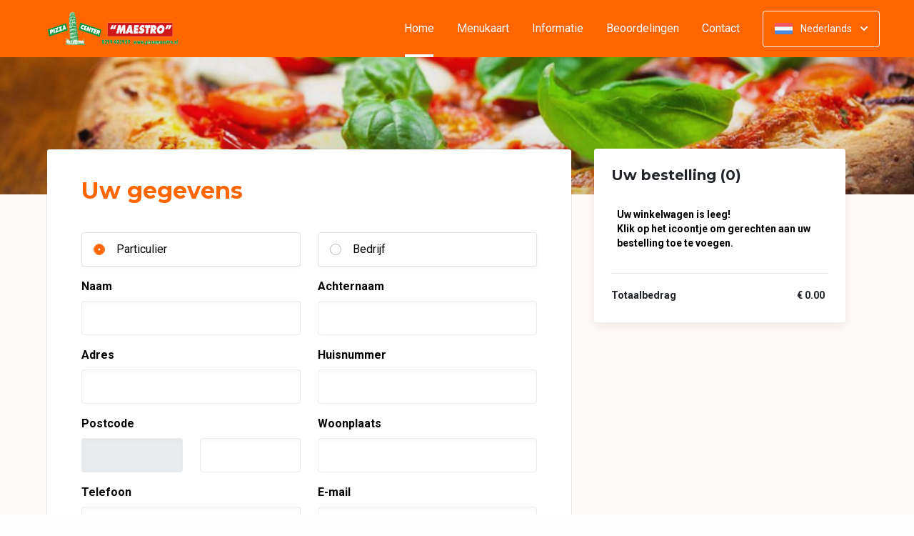

--- FILE ---
content_type: text/html; charset=UTF-8
request_url: https://www.pizzamaestro.nl/bestellen
body_size: 13213
content:
<!DOCTYPE html>
<html>
<head>
    <title>🍕Pizza Center Maestro Oosthuizen | Officiële Website | Bestel Online!</title>
<meta http-equiv="X-UA-Compatible" content="IE=Edge,chrome=1" />
<meta charset="utf-8">
<meta name="description" content="Online pizza's en meer bestellen bij Pizza Center Maestro Oosthuizen. Gemakkelijk online betalen, razendsnel thuisbezorgd. Afhalen is natuurlijk ook mogelijk!" />
<meta name="robots" content="index, follow" />
<meta name="viewport" content="width=device-width, initial-scale=1.0, minimum-scale=1.0, maximum-scale=1.0, user-scalable=no">
<meta name="mobile-web-app-capable" content="yes">
<meta name="apple-mobile-web-app-capable" content="yes" />
<meta name="apple-mobile-web-app-status-bar-style" content="black" />
<meta name="apple-mobile-web-app-title" content="Pizza Center Maestro">
<meta name="format-detection" content="telephone=no" />
<meta name="application-name" content="Pizza Center Maestro" />
<meta name="author" content="www.sitedish.nl" />
<meta name="rating" content="general"/>
<meta name="apple-itunes-app" content="app-id=1519018528">
<meta name="geo.placename" content="Raadhuisstraat 24 1474 HG Oosthuizen" />
<meta name="geo.position" content="52.571701;4.996760" />
<meta name="geo.region" content="NL-NH" />
<meta name="ICBM" content="52.571701,4.996760" />
<meta property="og:title" content="Pizza Center Maestro" />
<meta property="og:type" content="website" />
<meta property="og:url" content="https://www.pizzamaestro.nl" />
<meta property="og:site_name" content="Pizza Center Maestro" />
<meta property="og:image" content="https://www.pizzamaestro.nl/www.pizzamaestro.nl/img/logo.png" />
<meta property="og:description" content="Online pizza's en meer bestellen bij Pizza Center Maestro Oosthuizen. Gemakkelijk online betalen, razendsnel thuisbezorgd. Afhalen is natuurlijk ook mogelijk!" />
<meta property="fb:admins" content="" />
<meta name="twitter:card" content="summary" />
<!-- <meta name="twitter:site" content="@" /> -->
<meta name="twitter:creator" content="@sitedish" />
<meta name="twitter:title" content="Online bestellen bij Pizza Center Maestro Oosthuizen" />
<meta name="twitter:description" content="Online pizza's en meer bestellen bij Pizza Center Maestro Oosthuizen. Gemakkelijk online betalen, razendsnel thuisbezorgd. Afhalen is natuurlijk ook mogelijk!" />
<meta name="twitter:domain" content="www.pizzamaestro.nl" />
<meta name="twitter:image" content="https://www.pizzamaestro.nl/www.pizzamaestro.nl/img/logo.png" />


<link rel="apple-touch-icon-precomposed" href="//cdn.sitedish.nl/www.pizzamaestro.nl/img/iphone-icon.png" />
<link type="image/x-icon" href="//cdn.sitedish.nl/www.pizzamaestro.nl/img/favicon.ico" rel="shortcut icon" />
<link rel="apple-touch-icon-precomposed" href="//cdn.sitedish.nl/www.pizzamaestro.nl/img/iphone-icon.png" />
<link type="image/x-icon" href="//cdn.sitedish.nl/www.pizzamaestro.nl/img/favicon.ico" rel="shortcut icon" />
<link rel="canonical" href="//www.pizzamaestro.nl" />

<!--
<link rel="apple-touch-icon-precomposed" href="https://www.pizzamaestro.nl/www.pizzamaestro.nl/img/iphone-icon.png" />
<link type="image/x-icon" href="https://www.pizzamaestro.nl/www.pizzamaestro.nl/img/favicon.ico" rel="shortcut icon" />
<link rel="apple-touch-icon-precomposed" href="https://www.pizzamaestro.nl/www.pizzamaestro.nl/img/iphone-icon.png" />
<link type="image/x-icon" href="https://www.pizzamaestro.nl/www.pizzamaestro.nl/img/favicon.ico" rel="shortcut icon" /> -->
<link rel="sitemap" type="application/xml" title="Sitemap" href="/sitemap.xml">

<link rel="stylesheet" href="//cdn.sitedish.nl/nieuw_design/deps/bootstrap/4.0.0/bootstrap.min.css">
<link rel="stylesheet" href="//cdn.sitedish.nl/nieuw_design/deps/swiper/4.4.1/swiper.min.css"/>
<link rel="preconnect" href="https://fonts.gstatic.com">
<link href="https://fonts.googleapis.com/css2?family=Montserrat:wght@300;400;600;700;900&family=Roboto:wght@400;700&display=swap" rel="stylesheet">
    <script
        src="https://js.sentry-cdn.com/9557d43e2d1855c6ed1ed722cde50f80.min.js"
        crossorigin="anonymous"
        defer
    ></script>
<link rel="stylesheet" href="https://cdnjs.cloudflare.com/ajax/libs/font-awesome/5.15.3/css/all.min.css">
<link rel="stylesheet" href="//cdn.sitedish.nl/nieuw_design/css/main.css?v=8"/>
<link rel="stylesheet" href="//cdn.sitedish.nl/nieuw_design/css/design-a.css?v=6"/>
<link rel="stylesheet" href="//cdn.sitedish.nl/www.pizzamaestro.nl/css/variables.19ba0fc24b153243f216c0898c54cfc0.css"/>

<style>#cookieBanner{display:none!important;}</style>


<!-- Facebook Pixel (only when GTM is not handling it) -->
<script>
    const consentGranted = false;

    if (consentGranted) {
        loadKlaviyoScript();
    }

    function loadKlaviyoScript() {
        const klaviyoApiKey = "";

        if (klaviyoApiKey) {
            const script = document.createElement('script');
            script.type = 'text/javascript';
            script.async = true;
            script.src = "https://static.klaviyo.com/onsite/js/klaviyo.js?company_id=" + klaviyoApiKey;
            document.head.appendChild(script);

            script.onload = function () {
                addEventListenersToKlaviyoForms();
            };
        }
    }

    function addEventListenersToKlaviyoForms() {
        // Observe changes in the DOM
        const observer = new MutationObserver(function (mutations) {
            mutations.forEach(function (mutation) {
                mutation.addedNodes.forEach(function (node) {
                    // Check if the added node is a Klaviyo form
                    if (node.nodeType === 1 && node.matches('.klaviyo-form')) {
                        setupKlaviyoForm(node);

                        // After setting up the form, disconnect the observer if no more mutations are expected
                        observer.disconnect();
                    }
                });
            });
        });

        // Start observing the document body for added child elements (including subtree)
        observer.observe(document.body, {childList: true, subtree: true});

        // Disconnect the observer after 60 seconds as a fallback
        setTimeout(() => {
            observer.disconnect();
        }, 60000);
    }

    function setupKlaviyoForm(form) {
        const subscribeButton = form.querySelector('button[type="button"]');
        const emailInput = form.querySelector('input[name="email"]');

        if (subscribeButton) {
            subscribeButton.addEventListener('click', function () {
                handleFormAction(form);
            });
        }

        if (emailInput) {
            emailInput.addEventListener('keypress', function (e) {
                if (e.key === 'Enter') {
                    e.preventDefault();
                    handleFormAction(form);
                }
            });
        }
    }

    function handleFormAction(form) {
        const emailField = form.querySelector('input[name="email"]');
        const email = emailField ? emailField.value : '';

        identifyKlaviyoUser(email);
    }

    function identifyKlaviyoUser(email) {
        const _learnq = _learnq || [];
        _learnq.push(['identify', {
            '$email': email
        }]);
    }
</script>
    <script type="application/ld+json">{
    "@context": "https://schema.org",
    "@type": "Restaurant",
    "url": "https://www.pizzamaestro.nl",
    "image": "https://www.pizzamaestro.nl/www.pizzamaestro.nl/img/logo.png",
    "name": "Pizza Center Maestro",
    "telephone": "0299 403959",
    "address": {
        "@type": "PostalAddress",
        "streetAddress": "Raadhuisstraat 24",
        "addressLocality": "Oosthuizen",
        "postalCode": "1474 HG",
        "addressCountry": "NL"
    },
    "geo": {
        "@type": "GeoCoordinates",
        "latitude": "52.571701",
        "longitude": "4.996760"
    },
    "aggregateRating": [],
    "openingHoursSpecification": [
        {
            "@type": "OpeningHoursSpecification",
            "dayOfWeek": [
                "Monday"
            ],
            "opens": "99:99",
            "closes": "99:99"
        },
        {
            "@type": "OpeningHoursSpecification",
            "dayOfWeek": [
                "Tuesday"
            ],
            "opens": "99:99",
            "closes": "99:99"
        },
        {
            "@type": "OpeningHoursSpecification",
            "dayOfWeek": [
                "Wednesday"
            ],
            "opens": "16:00",
            "closes": "21:30"
        },
        {
            "@type": "OpeningHoursSpecification",
            "dayOfWeek": [
                "Thursday"
            ],
            "opens": "16:00",
            "closes": "21:30"
        },
        {
            "@type": "OpeningHoursSpecification",
            "dayOfWeek": [
                "Friday"
            ],
            "opens": "16:00",
            "closes": "21:30"
        },
        {
            "@type": "OpeningHoursSpecification",
            "dayOfWeek": [
                "Saturday"
            ],
            "opens": "16:00",
            "closes": "21:30"
        },
        {
            "@type": "OpeningHoursSpecification",
            "dayOfWeek": [
                "Sunday"
            ],
            "opens": "16:00",
            "closes": "21:30"
        }
    ]
}</script>
</head>

<body >

<div class="container-fluid navigation ie-design-a">
    <div class="row">
        <div class="container">
            <div class="row justify-content-between align-items-center">
                <div class="col logo-menu">
                    <nav class="navbar navbar-expand-lg">
                        <a class="navbar-brand logo" href="/">
                            <img src="https://www.pizzamaestro.nl/www.pizzamaestro.nl/img/logo.png" alt="Logo" class="img-fluid">
                        </a>

                        <div class="navbar-toggler-container">
                            <button class="navbar-toggler navbar-toggler-right collapsed" type="button" data-toggle="collapse" data-target="#navbarNavAltMarkup">
                                <div>
                                    <span> </span>
                                    <span> </span>
                                    <span> </span>
                                </div>
                                <span class="text">Menu</span>
                                <span class="text">Close</span>
                            </button>
                        </div>

                        <div class="collapse navbar-collapse menu" id="navbarNavAltMarkup">

                            <a class="navbar-brand logo" href="/">
                                <img src="https://www.pizzamaestro.nl/www.pizzamaestro.nl/img/logo.png" alt="Logo" class="img-fluid">
                            </a>

                            <div class="navbar-nav">
                                <a class="nav-item nav-link active" href="/">Home <span class="sr-only">(huidige)</span></a>
                                <a class="nav-item nav-link" href="/#menu">Menukaart</a>
                                <a class="nav-item nav-link " href="/informatie">Informatie </a>
                                                                <a class="nav-item nav-link " href="/beoordelingen">Beoordelingen </a>
                                                                <a class="nav-item nav-link " href="/contact">Contact </a>
                                                                                            </div>

                            <div class="col-auto actions">
                                <nav>
                                    <ul class="dropdown">
                                        <li>
                                            <button class="button small transparent with-border dropdown-toggle" id="action-menu" data-toggle="dropdown" aria-expanded="false">
                                                                                                    <img src="//cdn.sitedish.nl/nieuw_design/img/flags/nl.png" style="width: 25px;height: 25px;" alt="Nederlands" class="img-fluid"/>
                                                    <span>Nederlands</span>
                                                
                                                <svg width="10" height="6" viewBox="0 0 10 6" fill="none" xmlns="http://www.w3.org/2000/svg">
                                                    <path d="M5.7072 5.69299C5.31668 6.08351 4.68352 6.08351 4.29299 5.69299L0.300098 1.7001C-0.0865012 1.3135 -0.0865017 0.686697 0.300098 0.300098C0.686697 -0.0865017 1.3135 -0.0865016 1.7001 0.300098L5.0001 3.6001L8.3001 0.300097C8.6867 -0.0865025 9.3135 -0.0865017 9.7001 0.300098C10.0867 0.686697 10.0867 1.3135 9.7001 1.7001L5.7072 5.69299Z" fill="white"/>
                                                </svg>
                                            </button>
                                            <ul class="dropdown-menu" aria-labelledby="action-menu">
                                                                                                                                                    <li class="dropdown-item">
                                                        <a href="?lang=en_EN">
                                                            <img src="//cdn.sitedish.nl/nieuw_design/img/flags/en.png" style="width: 16px;height: 16px;" alt="English" class="img-fluid"/>
                                                            <span>English</span>
                                                        </a>
                                                    </li>
                                                                                                                                                    <li class="dropdown-item">
                                                        <a href="?lang=de_DE">
                                                            <img src="//cdn.sitedish.nl/nieuw_design/img/flags/de.png" style="width: 16px;height: 16px;" alt="Deutsch" class="img-fluid"/>
                                                            <span>Deutsch</span>
                                                        </a>
                                                    </li>
                                                                                                                                                    <li class="dropdown-item">
                                                        <a href="?lang=pt_PT">
                                                            <img src="//cdn.sitedish.nl/nieuw_design/img/flags/pt.png" style="width: 16px;height: 16px;" alt="Português" class="img-fluid"/>
                                                            <span>Português</span>
                                                        </a>
                                                    </li>
                                                                                            </ul>
                                        </li>
                                    </ul>
                                </nav>
                            </div>
                    </nav>
                </div>
            </div>
        </div>
    </div>
</div>
    <div class="container-fluid header small">
        <picture>
                        <img src="/algemeen/img/photos/sorted/mediterraans/italiaans/italian3.jpg" alt="" onerror="this.onerror = null;this.parentNode.children[0].srcset = this.src;">
        </picture>
    </div>


<div class="container page content checkout-page no-footer">
    <div class="row">
        <div class="page-content with-border dark col-xl-8 col-lg-8 col-md-12 col-sm-12">
            <form id="order-form" class="form needs-validation" name="order-form" method="post" action="/bestellen" accept-charset="utf-8">
                <input type="hidden" name="mobiele-bestelling" value="0" />
                <input type="hidden" id="cartBestelling" name="bestelling" value="" />
                <input type="hidden" id="cartGratis" name="gratis" value="" />
                <input type="hidden" id="cartActieCode" name="actieCode" value="" />
                <input type="hidden" id="cartActieProduct" name="actieProduct" value="" />
                <input type="hidden" id="cartBestellingTotaal" name="bestellingTotaal" value="" />
                <input type="hidden" name="extra" value="" />

                <div class="form-body">
                    <div class="form-group form-group-header">
                        <header>
                            <h2>Uw gegevens</h2>
                        </header>
                    </div>

                    
                    
                    
                                        <div class="form-group row">
                        <div class="col-sm-6 col-12 mb-0">
                            <div class="custom-control custom-radio radio-card">
                                <input type="radio" class="custom-control-input" id="personal" name="typeofclient" value="personal" checked required>
                                <label class="custom-control-label" for="personal">Particulier</label>
                            </div>
                        </div>
                        <div class="col-sm-6 col-12 mb-0">
                            <div class="custom-control custom-radio radio-card">
                                <input type="radio" class="custom-control-input" id="business" name="typeofclient" value="business" required>
                                <label class="custom-control-label" for="business">Bedrijf</label>
                            </div>
                        </div>
                    </div>

                    <div id="company-name" class="form-group row d-none">
                        <div class="col-sm-6 col-12">
                            <label for="companyname">Bedrijfsnaam</label>
                            <input id="companyname" type="text" class="form-control" name="companyname" value="" autocomplete="organization"/>
                        </div>
                    </div>
                                            <div class="form-group row combined">
                            <div class="col-sm-6 col-12">
                                <label for="firstname">Naam</label>
                                <input id="firstname" type="text" class="form-control" name="firstname" value="" required="true" autocomplete="given-name"/>
                            </div>
                            <div class="col-sm-6 col-12">
                                <label for="lastname">Achternaam</label>
                                <input id="lastname" type="text" class="form-control" name="lastname" value="" required="true" autocomplete="family-name"/>
                            </div>
                        </div>
                    
                                        <div id="edit-address" class="tab">
                        <div class="form-group row combined">
                            <div class="col-sm-6 col-12">
                                <label for="street">Adres</label>
                                <input id="street" type="text" class="form-control" name="street" value="" required="true" autocomplete="address-line1"/>
                            </div>
                            <div class="col-sm-6 col-12">
                                <label for="streetnumber">Huisnummer</label>
                                <input id="streetnumber" type="text" class="form-control" name="streetnumber" value="" required="true" autocomplete="address-line2"/>
                            </div>
                        </div>
                    </div>

                    <div class="form-group row combined">
                                                    <div class="col-sm-3 col-6">
                                <label for="postalcode">Postcode</label>
                                <input id="postalcode" type="text" class="form-control" name="postalcode" value="" readonly="readonly" autocomplete="off"/>
                            </div>


                                                    <div class="col-sm-3 col-6">
                                <label for="postalcode-letters">&nbsp;</label>
                                <input id="postalcode-letters" type="text" pattern="[a-zA-Z]{2}" maxlength="2" class="form-control" name="postalcode_letters" value="" required="true" autocomplete="off"/>
                            </div>
                        
                        <div class="col-sm-6 col-12">
                            <label for="city">Woonplaats</label>
                            <input id="city" type="text" class="form-control" name="city" value="" required autocomplete="address-level2"/>
                        </div>
                    </div>
                    
                                            <div class="form-group row">
                            <div class="col-sm-6 col-12">
                                <label for="phone-alt">Telefoon</label>
                                <input id="phone-alt" type="tel" class="form-control" name="phone" value="" required autocomplete="tel"/>
                            </div>
                            <div class="col-sm-6 col-12 mb-0">
                                <label for="customer-email-alt">E-mail</label>
                                <input id="customer-email-alt" type="email" class="form-control" name="email" value="" required="true" autocomplete="email"/>
                            </div>
                        </div>
                                        <div class="form-group form-group-header flex">
                        <header>
                            <h2>Bestelgegevens</h2>
                        </header>
                    </div>

                    <div class="row">
                        <div class="col-12"><p>Geef hieronder je actiecode in en druk op 'Invoeren'. De actiecode wordt gecontroleerd en, indien correct, toegevoegd aan je bestelling.</p></div>
                    </div>
                                                    <div class="row">
                                <div class="col-md-5 col-12">
                                    <div class="form-group form-group-label" id="gratis">
                                        <label>Actiecode invullen</label>
                                    </div>
                                </div>
                                <div class="col-md col-12">
                                    <div class=" d-flex align-items-center">
                                        <input id="voucher" type="text" name="voucher" class="form-control voucher coupon-value mr-2" placeholder="Uw actiecode" autocomplete="off">
                                        <button class="button normal theme coupon-submit" type="button">Invoeren</button>
                                    </div>

                                </div>
                            </div>
                        
                        <div class="row">
                            <div class="col-md-5 col-12">
                            </div>
                            <div class="col-md col-12">

                                <p class="kc-ongeldig" style="color:#EC4D45; text-align:center; display:none;"></p>
                                <p class="kc-geldig" style="color:#EC8F52; text-align:center; display:none;"></p>

                                <div id="kortings-product" style="display:none;">
                                    <div class="form-group form-group-label">
                                        <label for="kortingsproduct">Uw keuze: </label>
                                    </div>
                                    <div class="select-container">
                                        <select class="form-control selectpicker" id="kortingsproduct" name="kortingsproduct">
                                        </select>
                                    </div>
                                </div>
                                <div id="kortings-multi-product" style="display:none;">
                                </div>
                            </div>
                        </div>
                                        <div class="form-group row">
                        <div class="col-12">
                            <p>Ben jij op zoek naar een leuk baantje? Wij zoeken mensen voor bezorging en keuken! reactie graag naar 0299403959 of via de mail: pizzacentermaestro@quicknet.nl</p>
                        </div>
                    </div>
                                        
                    
                                        <div class="row">
                        <div class="col-md-5 col-12">
                                            <div class="form-group form-group-label">
                            <label for="requestedTime">Bezorgtijd</label>
                        </div>
                                            </div>
                        <div class="col-md col-12">
                            <div class="select-container">
                                <select name="requestedTime" id="requestedTime" class="form-control selectpicker">
                                    <option value="Zo snel mogelijk" >Zo snel mogelijk</option><option value="00:09">00:09</option>
                                </select>
                            </div>
                        </div>
                    </div>
                    
                                        <div class="row">
                        <div class="col-md-5 col-12">
                            <div class="form-group form-group-label">
                                <label for="tipping-select">Fooi</label>
                            </div>
                        </div>
                        <div class="col-md col-12">
                            <div class="select-container">
                                <select id="tipping-select" name="tipping" class="form-control selectpicker">
                                    <option value="0">Geen fooi</option><option value="0.5">€ 0,50</option><option value="1">€ 1,00</option><option value="1.5">€ 1,50</option><option value="2">€ 2,00</option><option value="2.5">€ 2,50</option><option value="3">€ 3,00</option><option value="3.5">€ 3,50</option><option value="4">€ 4,00</option><option value="4.5">€ 4,50</option><option value="5">€ 5,00</option><option value="5.5">€ 5,50</option><option value="6">€ 6,00</option><option value="7">€ 7,00</option><option value="8">€ 8,00</option><option value="9">€ 9,00</option><option value="10">€ 10,00</option><option value="12.5">€ 12,50</option><option value="15">€ 15,00</option>                                </select>
                            </div>
                        </div>
                    </div>
                    
                    <div class="row">
                        <div class="col-md-5 col-12">
                            <div class="form-group form-group-label">
                                <label for="payment-method-select">Betaalwijze</label>
                            </div>
                        </div>
                        <div class="col-md col-12">
                            <div class="select-container payment-method-select">
                                <select id="payment-method-select" class="form-control selectpicker" name="paymentmethod" required autocomplete="off">
                                    <option value="" disabled selected>Selecteer...</option>
                                                                                                                        <option data-content="<span style='background-image:url(//cdn.sitedish.nl/nieuw_design/img/paymentmethod/cash.png)'></span> Contant" value="contant">Contant</option>
                                                                                                                            <option data-content="<span style='background-image:url(//cdn.sitedish.nl/nieuw_design/img/paymentmethod/ideal.png)'></span> iDEAL" value="iDeal">iDEAL</option>
                                                                                                                                                                                                                                                                            </select>
                            </div>
                        </div>
                    </div>

                    <div class="row kies-bank" style="display:none;">
                                                <div class="col-12">
                            <br>
                            <small>De servicekosten bedragen € 0,25. Je wordt doorgestuurd naar de beveiligde betaalomgeving van je bank om de betaling af te ronden.</small>
                        </div>
                                            </div>

                    <div class="row kies-betaal-met" style="display:none;">
                        <div class="col-md-5 col-12">
                            <div class="form-group form-group-label">
                                <label for="paywith">Ik betaal met</label>
                            </div>
                        </div>
                        <div class="col-md col-12">
                            <div class="select-container">
                                <select id="paywith" class="form-control selectpicker kies-betaal-met" name="paywith" >
                                    <option value="gepast">Gepast</option>
                                </select>
                            </div>
                        </div>
                    </div>

                    <div class="form-group form-group-label">
                        <label for="remark">Opmerking</label>
                    </div>

                    <div class="form-group">
                        <textarea id="remark" class="form-control" value="" rows="4" name="remark" autocomplete="off"></textarea>
                    </div>
                </div>

                <div class="form-footer">
                    <div class="form-group form-group-footer row align-items-center">
                        <div id="alcohol-warning" style="display:none;" class="col-12">
                            <small style="font-weight: bold;">Let op: u besteld één of meerdere producten die alcohol bevatten. U moet 18 jaar of ouder zijn om deze producten te mogen bestellen. Uw leeftijd wordt vastgesteld aan de hand van een geldig identificatiebewijs.</small><br><br>
                        </div>

                        <div class="col-12">
                            <p><small>Door het plaatsen van uw bestelling gaat u akkoord met onze <a href="/algemeen/AV.pdf" target="_blank">algemene voorwaarden</a>, ons <a href="/algemeen/privacybeleid.pdf" target="_blank">privacybeleid</a> en geeft u toestemming om uw gegevens te verwerken.</small></p>
                        </div>

                                                <div class="col order-info">
                            <div class="custom-control custom-checkbox mb-0">
                                <input type="checkbox" class="custom-control-input" id="newsletter" name="newsletter" value="on">
                                <label class="custom-control-label" for="newsletter">Ik wil op de hoogte blijven van <b>acties</b> en <b>aanbiedingen</b>.</label>
                            </div>
                        </div>
                        
                        <div class="col-auto">
                            <button type="submit" class="bestelling-submit button normal theme">Bestellen!</button>
                        </div>
                    </div>
                </div>

            </form>
        </div>

        <div id="winkelwagen" class="checkout col-xl-4 col-lg-4 col-md-12 col-sm-12">
            <div class="sticky-element ie-sticky">
                <div class="card checkout">
                    <nav>
                        <button id="activate-cart" class="button normal theme invert">Bekijk winkelwagen                                <span class="icon"><svg width="10" height="6" viewBox="0 0 10 6" fill="none" xmlns="http://www.w3.org/2000/svg">
                                    <path d="M4.29279 0.30701C4.68332 -0.0835142 5.31648 -0.0835142 5.70701 0.30701L9.6999 4.2999C10.0865 4.6865 10.0865 5.3133 9.6999 5.6999C9.3133 6.0865 8.6865 6.0865 8.2999 5.6999L4.9999 2.3999L1.6999 5.6999C1.3133 6.0865 0.686502 6.0865 0.299903 5.6999C-0.0866967 5.3133 -0.0866968 4.6865 0.299903 4.2999L4.29279 0.30701Z" fill="#81AF4E"></path>
                                </svg></span></button>
                    </nav>

                    <div class="slide-div">
                        <form class="form checkout">
                            <div class="form-group form-group-subheader">
                                <header>
                                    <h3>Uw bestelling</h3>
                                </header>
                            </div>
                           <table class="table order-view">
                                <tbody>
                                    <tr>
                                        <td class="description"><span>Uw winkelwagen is leeg! Klik op het icoontje om gerechten aan uw bestelling toe te voegen.</span></td>
                                    </tr>
                                </tbody>
                            </table>
                            <hr>
                            <table class="table payment-summary">
                                <tbody>
                                    <tr>
                                        <td class="description"><span><strong>Total</strong></span></td>
                                        <td class="price total"><span>€ 0.00</span></td>
                                    </tr>
                                </tbody>
                            </table>
                        </form>
                    </div>
                    <p id="cart-checkout-mode" class="text-center d-none"></p>
                </div>
            </div>
        </div>
    </div>
</div>




<div class="fixed-bottom p-3" id="cookieBanner" style="display: none;">
    <div class="toast bg-dark text-white w-100 mw-100" role="alert" data-autohide="false">
        <div class="toast-body p-3">
            <p>
                Wij gebruiken cookies om te zorgen dat u de beste ervaring op onze website krijgt. Daarnaast gebruiken wij third-party cookies voor analytics, marketing, gepersonaliseerde advertenties en het verbeteren van onze services. U kunt ervoor kiezen om het gebruik van third-party cookies voor analytics, marketing en gepersonaliseerde advertenties te weigeren of te accepteren. Meer informatie over het gebruik van cookies is te vinden in ons <a class="theme" style="text-decoration: underline; color: white;" href="/algemeen/privacybeleid.pdf">Privacybeleid</a>.
            </p>
            <div class="ml-auto">
                <button type="button" class="btn btn-outline-light mr-2 my-1" id="btnDeny" style="min-width: 170px; max-width: 100%; width: auto;">
                    Weigeren                </button>
                <button type="button" class="btn btn-outline-light mr-2 my-1" id="btnSettings" style="min-width: 170px; max-width: 100%; width: auto;">
                    Instellingen beheren                </button>
                <button type="button" class="btn btn-light my-1" id="btnAcceptAll" style="min-width: 170px; max-width: 100%; width: auto;">
                    Accepteren                </button>
            </div>
        </div>
    </div>
</div>

<div class="container-fluid copyright" id="footer">
    <div class="row">
        <div class="container">
            <div class="row">
                <div class="col-12">
                    <section>
                        <a href="https://www.sitedish.nl" title="Sitedish logo" class="logo">
                            <img src="//cdn.sitedish.nl/nieuw_design/img/sitedish_logo.png" alt="Logo" class="img-fluid"/>
                        </a>
                        <p>
                            <i class="fas fa-copyright"></i> <span>2008 - 2026 and realisation</span>
                        </p>
                    </section>
                </div>
            </div>
        </div>
    </div>
</div>

<!-- DEFINE POPUPS -->
<div id="order-meal" class="modal fade" tabindex="-1" role="dialog" aria-labelledby="myModalLabel" aria-hidden="true">
	<div class='modal-dialog modal-dialog-centered mx-auto'><div class='modal-content'><div class='modal-body'></div></div></div>
</div>
<div id="delivery-or-pickup" class="modal fade" tabindex="-1" role="dialog" aria-labelledby="myModalLabel" aria-hidden="true">
	<div class='modal-dialog modal-dialog-centered mx-auto'><div class='modal-content'><div class='modal-body'></div></div></div>
</div>
<div id="change-order-mode" class="modal fade" tabindex="-1" role="dialog" aria-labelledby="myModalLabel" aria-hidden="true">
	<div class='modal-dialog modal-dialog-centered mx-auto'><div class='modal-content'><div class='modal-body'></div></div></div>
</div>
<div id="only-delivery" class="modal fade" tabindex="-1" role="dialog" aria-labelledby="myModalLabel" aria-hidden="true">
	<div class='modal-dialog modal-dialog-centered mx-auto'><div class='modal-content'><div class='modal-body'></div></div></div>
</div>
<div id="only-pickup" class="modal fade" tabindex="-1" role="dialog" aria-labelledby="myModalLabel" aria-hidden="true">
    <div class='modal-dialog modal-dialog-centered mx-auto'><div class='modal-content'><div class='modal-body'></div></div></div>
</div>
<div id="upsell" class="modal fade" tabindex="-1" role="dialog" aria-labelledby="myModalLabel" aria-hidden="true">
	<div class='modal-dialog modal-dialog-centered mx-auto'><div class='modal-content'><div class='modal-body'></div></div></div>
</div>
<div id="change-order-date" class="modal fade" tabindex="-1" role="dialog" aria-labelledby="myModalLabel" aria-hidden="true">
	<div class='modal-dialog modal-dialog-centered mx-auto'><div class='modal-content'><div class='modal-body'></div></div></div>
</div>
<div id="cookie-settings" class="modal fade" tabindex="-1" role="dialog" aria-labelledby="myModalLabel" aria-hidden="true">
	<div class='modal-dialog modal-dialog-centered mx-auto'><div class='modal-content'><div class='modal-body'></div></div></div>
</div>
<!-- DEFINE POPUPS -->
<style>
    #order-meal {
        overflow-y: auto !important;
        overflow-x: hidden;
    }
</style>

<script src="//cdn.sitedish.nl/nieuw_design/deps/jquery/3.0.0/jquery.min.js"></script>
<script src="//cdn.sitedish.nl/nieuw_design/deps/popper/1.12.9/popper.min.js"></script>
<script src="//cdn.sitedish.nl/nieuw_design/deps/swiper/4.4.1/swiper.min.js"></script>
<script src="//cdn.sitedish.nl/nieuw_design/deps/bootstrap/4.0.0/bootstrap.min.js"></script>
<script src="//cdn.sitedish.nl/nieuw_design/js/jquery-matchheight-min.js"></script>
<script src="//cdn.sitedish.nl/nieuw_design/js/bootstrap-select.js"></script>
<script src="//cdn.sitedish.nl/nieuw_design/js/checkout.js?v=4"></script>
<script src="//cdn.sitedish.nl/nieuw_design/js/design-a.js?v=2"></script>
<script src="//cdn.sitedish.nl/nieuw_design/js/translation.js?v=3"></script>
<script src="//cdn.sitedish.nl/nieuw_design/js/cart.js?v=35"></script>
<script>
    $(document).ready(function(){
        var orderSubmitted = false;
        $('#order-form').submit(function(e){
            if(orderSubmitted){
               e.preventDefault();
            } else {
                orderSubmitted = true;
            }
        });

        var mobielbreed = $('body').width();

        if(mobielbreed <= 750){
            $('input[name=mobiele-bestelling]').val('2');
        } else if((mobielbreed > 750) && (mobielbreed < 990)){
            $('input[name=mobiele-bestelling]').val('1');
        } else{
            $('input[name=mobiele-bestelling]').val('0');
        }

        // init translation
        $.post('/cart/translation',
            function (settings) {
                if (settings !== undefined) {
                    // initialize shopping cart with obtained settings
                    translation.init(settings);
                } else {
                    // TODO SHOW SOME ERROR MESSAGE?
                }
            }, 'json');

        $("#add-coupon").on("hidden.bs.modal", function(){
            $('.coupon-value').val('');
            $('#kortingscode-form').trigger('reset');
            $('.kc-geldig').hide();
            $('.kc-ongeldig').hide();
            $('#kortings-product').hide();
            $('#kortings-multi-product').hide();
            $('body').removeClass('stop-scrolling');
        });

        $('body').on('click', '.coupon-submit', function (e) {
            e.preventDefault();
            $('body').addClass('stop-scrolling');

            var code = $('.coupon-value').val();
            var total = vreterijCart.bestellingTotaal();
            var takeaway = vreterijCart.afhalen;
            var email = $('input[name="email"]').val()

            $.post('/coupon/verify',
                    { 'actiecode': code,
                      'totaal': total,
                      'afhalen': takeaway,
                      'email': email
                    }, function( data ) {

                $('#kortings-product').hide();
                $('#kortings-multi-product').hide();

                if(data.success){
                    $('.kc-geldig').html(data.message);
                    $('.kc-ongeldig').hide();
                    $('.kc-geldig').show();

                    vreterijCart.toevoegenActieCode(code);

                    //handle actiecode korting or handle actiecode product
                    if(typeof data.type != undefined && (data.type == "1" || data.type == "2") && typeof data.value != undefined){
                        vreterijCart.toevoegenActieKorting(data);
                    } else if(typeof data.type != undefined && data.type == "3" && typeof data.products != undefined){
                        //allow user to choose one product and submit it cart --> onChange for select
                        //default push first choosable item
                        vreterijCart.verwijderActieProduct();

                        if(data.products.length >= 1){
                            vreterijCart.toevoegenActieProduct(data.products[0]);
                        }

                        //more then one product show options
                        if(data.products.length > 1){
                            var html = '';

                            for(var j=0;j<data.products.length;j++){
                                html += '<option value="'+data.products[j].id+'" data-id="'+data.products[j].id+'" data-name="'+data.products[j].naam+'" data-categorie="'+data.products[j].categorie+'" data-prijs="'+data.products[j].prijs+'" data-alcoholic="'+data.products[j].alcoholic+'" data-deposit="'+data.products[j].deposit+'" data-supfee="'+data.products[j].supFee+'">'+data.products[j].naam+'</option>';
                            }

                            //toon extra opties!
                            $('#kortingsproduct').html(html);
                            $("#kortingsproduct").selectpicker('refresh');
                            $('#kortingscode-form').hide();
                            $('#kortings-product').show();
                        }
                    } else if(typeof data.type != undefined && data.type == "5" && typeof data.products != undefined){
                        //allow user to choose one product and submit it cart --> onChange for select
                        //default push first choosable item
                        if( (data.products.length > 0) && (data.selectableProducts > 0) ){
                            var productshtml = '';

                            for(var j=0;j<data.products.length;j++){
                                productshtml += '<option value="'+data.products[j].id+'" data-id="'+data.products[j].id+'" data-name="'+data.products[j].naam+'" data-categorie="'+data.products[j].categorie+'" data-prijs="'+data.products[j].prijs+'" data-alcoholic="'+data.products[j].alcoholic+'" data-deposit="'+data.products[j].deposit+'" '+'" data-supfee="'+data.products[j].supFee+'" '+((j == 0)? 'selected' : '')+'>'+data.products[j].naam+'</option>';
                            }

                            var html='';

                            vreterijCart.verwijderActieProduct();

                            for(let i=0;i<data.selectableProducts;i++){
                                let choice = (i >= 1) ? (i+1)+'e ' : '';

                                html += `<div class="form-group form-group-label">
                                    <label>Uw ${choice} keuze: </label>
                                </div>
                                <div class="select-container">
                                    <select class="form-control selectpicker kortingsmultiproduct" id="kortingsproduct-${(i+1)}" name="kortingsproduct[]">${productshtml}
                                    </select>
                                </div>`;

                                vreterijCart.toevoegenActieProduct(data.products[0]);
                            }

                            $('#kortingscode-form').hide();
                            $('#kortings-multi-product').html(html);
                            $(".kortingsmultiproduct").selectpicker('refresh');
                            $('#kortings-multi-product').show();
                        }
                    } else if(typeof data.type != undefined) {
                        vreterijCart.toevoegenBezorgKorting(data);
                    }

                    $('.coupon-value').val('');
                    $('#kortingscode-form').trigger('reset');

                    vreterijCart.updateBestelling(); // save coupon in session

                  } else {
                    $('.kc-ongeldig').html(data.message);
                    $('.kc-geldig').hide();
                    $('.kc-ongeldig').show();
                }
            },'json');
        });

        // open warning modal for clearing delivery date
        $('body').on('click', '.clearPreorderDate', function (event) {
            event.preventDefault();

            var showDate = 'false';
            var takeaway = $(this).data('takeaway') !== undefined && $(this).data('takeaway') == true;

            $.ajax({
                type: "GET",
                url: "order/change-order-date/" + showDate + "/" + takeaway,
                success: function (data) {
                    $("#change-order-date .modal-body").html(data);
                    $("#change-order-date").modal("show");
                }
            });
        });

        $('body').on('click', '#preorder-date-form-submit-btn', function (e) {
            e.preventDefault();
            $('#preorder-date-form').submit();
        });

        // clear preorder date and load menu
        $('body').on('submit', '#preorder-date-form', function (e) {
            e.preventDefault();

            $.ajax({
                url: '/cart',
                type: 'DELETE'
            }).always(function () {
                window.location.href = "/";
            });
        });

        $('#kortingsproduct').change(function(e){
            e.preventDefault();
            var option = $('#kortingsproduct option:selected');

            if ((option.data('id') != undefined) && (option.data('id') != "")){
                var product = {
                        'id': option.data('id'),
                        'naam': option.data('name'),
                        'prijs': option.data('prijs'),
                        'deposit': option.data('deposit'),
                        'supFee': option.data('supfee'),
                        'alcoholic': option.data('alcoholic'),
                        'aantal': 1,
                        'categorie': option.data('categorie'),
                    };

                vreterijCart.verwijderActieProduct();
                vreterijCart.toevoegenActieProduct(product);

                if(product.prijs > 0){
                    $('.kc-geldig').html(translation.addedProductLabel.replace('{price}', parseFloat(product.prijs).toFixed(2)));
                } else {
                    $('.kc-geldig').html(translation.addedFreeProductLabel);
                }

                vreterijCart.updateBestelling(); // save discount product in session
            }else{
                vreterijCart.verwijderActieProduct();
            }
        });

        $('input[name="typeofclient"]').change(function(e){
            let type = $(this).val();

            switch(type) {
                case 'business':
                    $('#company-name').removeClass('d-none');
                    break;
                case 'personal':
                    $('#company-name').addClass('d-none');
                    break;
                default:
                    break;
            }
        });

        $('body').on('change','.kortingsmultiproduct',function(e){
            e.preventDefault();
            vreterijCart.verwijderActieProduct();
            var options = $(".kortingsmultiproduct option:selected");

            options.each(function(){
                if (($(this).data('id') != undefined) && ($(this).data('id') != "")){
                    var product = {
                            'id': $(this).data('id'),
                            'naam': $(this).data('name'),
                            'prijs': $(this).data('prijs'),
                            'deposit': $(this).data('deposit'),
                            'supFee': $(this).data('supfee'),
                            'alcoholic': $(this).data('alcoholic'),
                            'aantal': 1,
                            'categorie': $(this).data('categorie'),
                        };
                    vreterijCart.toevoegenActieProduct(product);
                }
            });

        });

        $.ajaxSetup({
            cache: false
        });

        var tablemode = false;
                var restaurantType = { 'mijnpc' : '' };
        var cartUrl = '/cart/delivery';
        
        var defaultCartSettings = {
                'cartElement':'#winkelwagen',
                'mobileCartElement':'#mobiele-winkelwagen',
                'mobileCartBarElement':'#balk-mobiel .open-vreterij-cart',
                'performAfterDraw': [designCheckOut.activateStickyCheckout],
                'showOnly':true,
                'tablemode':tablemode
        };

        $.post(cartUrl, restaurantType, function(data){
            //merge settings
            var settings = $.extend({}, defaultCartSettings, data);

            //initialise cart with settings
            vreterijCart.init(settings);

            // recalculate ideal costs when user lands back on page
            let paymentMethod = $('#payment-method-select').val();
            determinePaymentMethod(paymentMethod);

            //init optionsHTML based on cartTotal
                        let optionsHTML = determineCashOptions(vreterijCart.totaalBedragCart().toFixed(2));
                $('select.kies-betaal-met').html(optionsHTML);
                $("select.kies-betaal-met").selectpicker('refresh');
            
            loadCheckoutSettingsFromSession();

        }, 'json').fail(function(response) {
            //initialise cartg with default settings so it draws itself
            vreterijCart.init(defaultCartSettings);
        });


    });

    function loadCheckoutSettingsFromSession() {
        loadPaymentMethodFromSession();
        loadRequestedTimeFromSession();
        loadFreeGiftFromSession();
        loadTipFromSession();
    }

    function loadPaymentMethodFromSession() {
        if (vreterijCart.paymentMethod !== undefined && vreterijCart.paymentMethod !== '') {
            $("#payment-method-select").val(vreterijCart.paymentMethod).change();
        }
    }

    function loadRequestedTimeFromSession() {
        if (vreterijCart.requestedTime !== undefined && vreterijCart.requestedTime !== '') {
            let isRequestedTimeAvailable = $("#requestedTime option[value='" + vreterijCart.requestedTime + "']").length > 0;
            if (isRequestedTimeAvailable) {
                $("#requestedTime").val(vreterijCart.requestedTime).change();
            }
        }
    }

    function loadTipFromSession() {
        if (vreterijCart.fooi !== undefined && vreterijCart.fooi !== '') {
            $("#tipping-select").val(vreterijCart.fooi).change();
        }
    }

    function loadFreeGiftFromSession() {
        if (vreterijCart.freeGift !== undefined && vreterijCart.freeGift !== '') {
            $("#cadeau").val(vreterijCart.freeGift).change();
        }
    }
</script>
<script>
    var showCashOptions = true;

//bepaal contant optie
function determineCashOptions(cartTotal){
    if(!showCashOptions){
        return;
    }

    var options = {};

    //get rounded version of cartTotal
    firstOption = Math.round( cartTotal * 10 ) / 10;

    //add 0.10 if it was rounded down
    if(firstOption <= cartTotal){
        firstOption += 0.10;
    }

    var decimalFirst = parseFloat((firstOption%1).toFixed(2));

    options[firstOption.toFixed(2)] = firstOption.toFixed(2);

    var thirdOption = Math.floor(firstOption);

    if(decimalFirst != 0.0){
        //add second decimal option carttotal + 0.20
        var secondOption = firstOption + 0.10;
        thirdOption = Math.floor(secondOption);
        options[secondOption.toFixed(2)] = secondOption.toFixed(2);
    }

    if(decimalFirst < 0.4){
        var fiftycentOption = Math.floor(firstOption) + 0.50;
        options[fiftycentOption.toFixed(2)] = fiftycentOption.toFixed(2);
    }

    //third option is one euro higher than cart amount
    thirdOption += 1.0;
    options[thirdOption.toFixed(2)] = thirdOption.toFixed(2);

    var fourthOption = thirdOption;

    if((thirdOption%10)!=0){
        fourthOption += 1.0;
        options[fourthOption.toFixed(2)] = fourthOption.toFixed(2);
    }

    //bills to use when generating combinations of bills to make total
    var allowedAmounts = [10,20,50];

    for(var i=0;i<allowedAmounts.length;i++){
        options[((Math.ceil(cartTotal/allowedAmounts[i]) * allowedAmounts[i]).toFixed(2))] = ((Math.ceil(cartTotal/allowedAmounts[i]) * allowedAmounts[i]).toFixed(2));

        if(i > 0){
            var top = Math.floor(cartTotal/allowedAmounts[i])*allowedAmounts[i];

            var rest = cartTotal - Math.floor(cartTotal/allowedAmounts[i])*allowedAmounts[i];
            if (rest > 0){
                for(var j=i-1;j>=0;j--){
                    var bottom = Math.ceil(rest/allowedAmounts[j])*allowedAmounts[j];
                    options[(top+bottom).toFixed(2)] = (top+bottom).toFixed(2);
                }
            }
        }
    }

    var optionsHTML = `<option value="gepast">${translation.exact}</gepast>`;
    var sortedValues = Object.keys(options).sort(function (a, b) { return a-b; })

    for(var i=0;i<sortedValues.length;i++){
        optionsHTML += '<option value="'+sortedValues[i]+'">&euro; '+sortedValues[i]+'</option>';
    }

    return optionsHTML;
}

$('#tipping-select').change(function () {
    vreterijCart.toevoegenFooi($(this).val());

    if (showCashOptions) {
        let optionsHTML = determineCashOptions(vreterijCart.totaalBedragCart().toFixed(2));
        $('select.kies-betaal-met').html(optionsHTML);
        $("select.kies-betaal-met").selectpicker('refresh');
        //$('.kies-betaal-met').show();
    }

    vreterijCart.updateBestelling();
});

$('#cadeau').change(function () {
    let freeGift = $(this).val();

    vreterijCart.updateFreeGift(freeGift);
    vreterijCart.updateBestelling();
});

$('#requestedTime').change(function () {
    let requestedTime = $(this).val();

    vreterijCart.updateRequestedTime(requestedTime);
    vreterijCart.updateBestelling();
});

$('#payment-method-select').change(function () {
    let paymentmethod = $(this).val();

    vreterijCart.updatePaymentMethod(paymentmethod);
});

function determinePaymentMethod(paymentMethod) {
    $('.select-container.payment-method-select').removeClass('has-error');

    switch (paymentMethod) {
        case 'creditcard':
            vreterijCart.updateCreditcard(true);
            vreterijCart.updateBestelling();

            $('.kies-bank').hide();
            $('.kies-betaal-met').hide();
            $(".bestelling-submit").text('Start Creditcard');
            break;
        case 'iDeal':
            vreterijCart.updateIdeal(true);
            vreterijCart.updateBestelling();
            $('.kies-bank').show();
            $('.kies-betaal-met').hide();
            // $('.kies-bank').css("background-color", "#90dca2");
            // $('.kies-bank').animate({backgroundColor: '#ffffff'}, 1000);
            $(".bestelling-submit").text('Start iDEAL');
            break;
        case 'contant':
            vreterijCart.updateIdeal(false);
            vreterijCart.updateBestelling();
            $('.kies-bank').hide();

            if (showCashOptions) {
                let optionsHTML = determineCashOptions(vreterijCart.totaalBedragCart().toFixed(2));
                $('select.kies-betaal-met').html(optionsHTML);
                $("select.kies-betaal-met").selectpicker('refresh');
                $('.kies-betaal-met').show();
                // $('.betaal-met').css("background-color", "#90dca2");
                // $('.betaal-met').animate({backgroundColor: '#ffffff'}, 1000);
            }
            $(".bestelling-submit").text(translation.orderButtonLabel);
            break;
        case 'pinnen':
            vreterijCart.updateIdeal(false);
            vreterijCart.updateBestelling();
            $('.kies-bank').hide();
            $('.kies-betaal-met').hide();
            $(".bestelling-submit").text(translation.orderButtonLabel);
            break;
        case 'rekening':
            vreterijCart.updateIdeal(false);
            vreterijCart.updateBestelling();
            $('.kies-bank').hide();
            $('.kies-betaal-met').hide();
            $(".bestelling-submit").text(translation.orderButtonLabel);
            break;
        default:
            vreterijCart.updateIdeal(false);
            vreterijCart.updateBestelling();
            $('.kies-bank').hide();
            $('.kies-betaal-met').hide();
            $(".bestelling-submit").text('Bestellen!');
            $('.select-container.payment-method-select').addClass('has-error');
            break;
    }
}

$('#tipping-select').change(function(){
    vreterijCart.toevoegenFooi($(this).val());

    if(showCashOptions){
        let optionsHTML = determineCashOptions(vreterijCart.totaalBedragCart().toFixed(2));
        $('select.kies-betaal-met').html(optionsHTML);
        $("select.kies-betaal-met").selectpicker('refresh');
        //$('.kies-betaal-met').show();
    }
});

$('#payment-method-select').change(function(){
    let paymentMethod = $(this).val();

    determinePaymentMethod(paymentMethod);
});

/**
 * Handles selecting a free product
 *
 * @property {string} freeProductId - The value of the selected option, representing the ID of a free product.
 * @property {Object} data - The data received from the AJAX request.
 * @property {boolean} data.success - Whether the request was successful.
 * @property {Object} data.product - The product data, if any was found.
 */
$('#cadeau').change(function () {
    let freeProductId = $(this).find('option:selected').val();

    // reset and add new free product
    if (freeProductId) {
        $.ajax({
            type: "GET",
            url: "order/freeProduct/" + freeProductId,
            success: function (data) {
                if (data.success && typeof data.product !== 'undefined') {
                    vreterijCart.addFreeProduct(data.product);
                    vreterijCart.updateBestelling(); // update cart
                    vreterijCart.toonBestelling(); // draw cart
                }
            }
        });
    }
});

</script>


<script>
    $(document).ready(() => {
        const consentManager = {
            setTrackingConsentCookie: (cookieSettings) => {
                $.ajax({
                    url: "/cookie/setTrackingConsentCookie",
                    type: "POST",
                    data: cookieSettings,
                    success: (cookies) => {
                        if (cookies.necessary) {
                            consentManager.setConsentForTracking(cookies);
                        }

                        $('#cookieBanner').hide();
                        $(".modal").modal("hide");
                    }
                });
            },

            checkTrackingConsentCookie: () => {
                $.get('/cookie/checkTrackingConsent').done(response => {
                    if (response === 'false') {
                        $('#cookieBanner').show();
                    }
                });
            },

            setConsentForTrackingCookie: (cookies, cookieName) => {
                return cookies[cookieName] ? 'granted' : 'denied';
            },

            setConsentForTracking: (cookies) => {
                const consentUpdates = {
                    'functionality_storage': consentManager.setConsentForTrackingCookie(cookies, 'necessary'),
                    'analytics_storage': consentManager.setConsentForTrackingCookie(cookies, 'analytics'),
                    'ad_storage': consentManager.setConsentForTrackingCookie(cookies, 'marketing'),
                    'ad_personalization': consentManager.setConsentForTrackingCookie(cookies, 'ad_personalization')
                };

                if (typeof gtag !== 'undefined') {
                    gtag('consent', 'update', consentUpdates);
                }

                if (cookies.analytics && typeof fbq !== 'undefined') {
                    fbq('consent', 'grant');
                }

                if (cookies.analytics && cookies.marketing) {
                    loadKlaviyoScript();
                }
            }
        };

        consentManager.checkTrackingConsentCookie();

        $('body').on('click', '#btnAcceptAll, #btnDeny', event => {
            event.preventDefault();
            const isAcceptAll = event.currentTarget.id === 'btnAcceptAll';

            consentManager.setTrackingConsentCookie({
                necessary: true,
                analytics: isAcceptAll,
                marketing: isAcceptAll,
                ad_personalization: isAcceptAll
            });
        });

        $('body').on('click', '#btnAccept', event => {
            event.preventDefault();
            consentManager.setTrackingConsentCookie({
                necessary: $('#necessary').prop('checked'),
                analytics: $('#analytics').prop('checked'),
                marketing: $('#marketing').prop('checked'),
                ad_personalization: $('#ad_personalization').prop('checked')
            });
        });

        $('body').on('click', '#btnSettings', event => {
            event.preventDefault();
            $.ajax({
                type: "GET",
                url: "/cookie/showModalSettings",
                success: (data) => {
                    $("#cookie-settings .modal-body").html(data);
                    $("#cookie-settings").modal("show");
                    designCheckOut.activateSpinner();
                    $('select.selectpicker').selectpicker();
                }
            });
        });
    });
</script>

</body>

</html>
